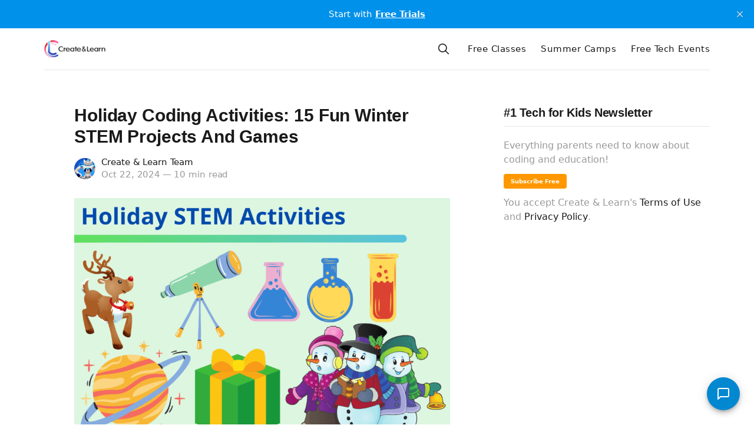

--- FILE ---
content_type: text/html; charset=utf-8
request_url: https://www.create-learn.us/blog/holiday-stem-activities/
body_size: 12539
content:
<!DOCTYPE html>
<html lang="en">

<head>
    <meta charset="utf-8">
    <meta name="viewport" content="width=device-width, initial-scale=1">
    <title>15 Christmas Holiday Coding Activities and Games</title>
    <link rel="shortcut icon" href="https://cdn.create-learn.us/icons/favicon.ico" type="image/x-icon" />
    <link rel="stylesheet" href="/blog/assets/built/screen.css?v=fdc30fac68">

    <!-- Google Tag Manager -->
    <script>(function(w,d,s,l,i){w[l]=w[l]||[];w[l].push({'gtm.start':
    new Date().getTime(),event:'gtm.js'});var f=d.getElementsByTagName(s)[0],
    j=d.createElement(s),dl=l!='dataLayer'?'&l='+l:'';j.async=true;j.src=
    'https://www.googletagmanager.com/gtm.js?id='+i+dl;f.parentNode.insertBefore(j,f);
    })(window,document,'script','dataLayer','GTM-T6RGRX8');</script>
    <!-- End Google Tag Manager -->

    <meta name="description" content="Fun holiday coding activities &amp; Christmas STEM ideas to try. Reindeer, winter cards, snowflakes, code a holiday song, and more. Free projects!">
    <link rel="icon" href="https://d1ng1bucl7w66k.cloudfront.net/ghost-blog/2020/12/favicon-96x96-1.png" type="image/png">
    <link rel="canonical" href="https://www.create-learn.us/blog/holiday-stem-activities/">
    <meta name="referrer" content="no-referrer-when-downgrade">
    
    <meta property="og:site_name" content="Kids&#x27; Coding Corner | Create &amp; Learn">
    <meta property="og:type" content="article">
    <meta property="og:title" content="15 Christmas Holiday Coding Activities and Games">
    <meta property="og:description" content="The holiday season is upon us! Whether you are celebrating Christmas, Hanukkah, Kwanzaa, or the New Year, you can find many options (many of them free) for elementary and middle schoolers to partake in over the winter break.">
    <meta property="og:url" content="https://www.create-learn.us/blog/holiday-stem-activities/">
    <meta property="og:image" content="https://d1ng1bucl7w66k.cloudfront.net/ghost-blog/2021/11/Screen-Shot-2021-11-12-at-9.55.46-AM.png">
    <meta property="article:published_time" content="2024-10-22T17:22:00.000Z">
    <meta property="article:modified_time" content="2025-12-19T02:18:40.000Z">
    <meta property="article:tag" content="STEM for kids">
    
    <meta property="article:publisher" content="https://www.facebook.com/createandlearnstem/">
    <meta property="article:author" content="https://www.facebook.com/createandlearnstem/">
    <meta name="twitter:card" content="summary_large_image">
    <meta name="twitter:title" content="15 Christmas Holiday Coding Activities and Games">
    <meta name="twitter:description" content="The holiday season is upon us! Whether you are celebrating Christmas, Hanukkah, Kwanzaa, or the New Year, you can find many options (many of them free) for elementary and middle schoolers to partake in over the winter break.">
    <meta name="twitter:url" content="https://www.create-learn.us/blog/holiday-stem-activities/">
    <meta name="twitter:image" content="https://d1ng1bucl7w66k.cloudfront.net/ghost-blog/2021/11/Screen-Shot-2021-11-12-at-9.55.46-AM.png">
    <meta name="twitter:label1" content="Written by">
    <meta name="twitter:data1" content="Create &amp; Learn Team">
    <meta name="twitter:label2" content="Filed under">
    <meta name="twitter:data2" content="STEM for kids">
    <meta name="twitter:site" content="@CreateLearnSTEM">
    <meta name="twitter:creator" content="@CreateLearnSTEM">
    <meta property="og:image:width" content="960">
    <meta property="og:image:height" content="628">
    
    <script type="application/ld+json">
{
    "@context": "https://schema.org",
    "@type": "Article",
    "publisher": {
        "@type": "Organization",
        "name": "Kids&#x27; Coding Corner | Create &amp; Learn",
        "url": "https://www.create-learn.us/blog/",
        "logo": {
            "@type": "ImageObject",
            "url": "https://d1ng1bucl7w66k.cloudfront.net/ghost-blog/2020/11/cl_logo-2.png"
        }
    },
    "author": {
        "@type": "Person",
        "name": "Create &amp; Learn Team",
        "image": {
            "@type": "ImageObject",
            "url": "https://d1ng1bucl7w66k.cloudfront.net/ghost-blog/2020/11/robot.jpg",
            "width": 960,
            "height": 921
        },
        "url": "https://www.create-learn.us/blog/author/team/",
        "sameAs": [
            "https://www.create-learn.us/",
            "https://www.facebook.com/createandlearnstem/",
            "https://x.com/CreateLearnSTEM"
        ]
    },
    "headline": "15 Christmas Holiday Coding Activities and Games",
    "url": "https://www.create-learn.us/blog/holiday-stem-activities/",
    "datePublished": "2024-10-22T17:22:00.000Z",
    "dateModified": "2025-12-19T02:18:40.000Z",
    "image": {
        "@type": "ImageObject",
        "url": "https://d1ng1bucl7w66k.cloudfront.net/ghost-blog/2021/11/Screen-Shot-2021-11-12-at-9.55.46-AM.png",
        "width": 960,
        "height": 628
    },
    "keywords": "STEM for kids",
    "description": "The holiday season is upon us! Whether you are celebrating Christmas, Hanukkah, Kwanzaa, or the New Year, you can find many options (many of them free) for elementary and middle schoolers to partake in over the winter break.",
    "mainEntityOfPage": "https://www.create-learn.us/blog/holiday-stem-activities/"
}
    </script>

    <meta name="generator" content="Ghost 5.130">
    <link rel="alternate" type="application/rss+xml" title="Kids&#x27; Coding Corner | Create &amp; Learn" href="https://www.create-learn.us/blog/rss/">
    
    <script defer src="https://unpkg.com/@tryghost/sodo-search@1.8.3/umd/sodo-search.min.js" data-key="d2b228807c7ab3d508714343dd" data-styles="https://cdn.jsdelivr.net/ghost/sodo-search@~1.8.3/umd/main.css" data-sodo-search="https://www.create-learn.us/blog/" data-locale="en" crossorigin="anonymous"></script>
    <script defer src="https://cdn.jsdelivr.net/ghost/announcement-bar@~1.1/umd/announcement-bar.min.js" data-announcement-bar="https://www.create-learn.us/blog/" data-api-url="https://www.create-learn.us/blog/members/api/announcement/" crossorigin="anonymous"></script>
    <link href="https://www.create-learn.us/blog/webmentions/receive/" rel="webmention">
    <script defer src="/blog/public/cards.min.js?v=fdc30fac68"></script><style>:root {--ghost-accent-color: #15171A;}</style>
    <link rel="stylesheet" type="text/css" href="/blog/public/cards.min.css?v=fdc30fac68">
</head>

<body class="post-template tag-stem">
    <!-- Google Tag Manager (noscript) -->
    <noscript>
        <iframe src="https://www.googletagmanager.com/ns.html?id=GTM-T6RGRX8" height="0" width="0" style="display:none;visibility:hidden"></iframe>
    </noscript>
    <!-- End Google Tag Manager (noscript) -->
    <div class="site">
        <header class="site-header">
    <div class="container">
        <div class="navbar">
            <div class="navbar-left">
                <a class="logo" href="https://www.create-learn.us/blog/">
        <img class="logo-image" src="https://d1ng1bucl7w66k.cloudfront.net/ghost-blog/2020/11/cl_logo-2.png" alt="Kids&#x27; Coding Corner | Create &amp; Learn" style="">
</a>
            </div>
            <div class="navbar-right">
                <button class="gh-search-icon" aria-label="search" data-ghost-search style="display: inline-flex; justify-content: center; align-items: center; width: 32px; height: 32px; padding: 0; border: 0; color: inherit; background-color: transparent; cursor: pointer; outline: none;"><svg width="20" height="20" fill="none" viewBox="0 0 24 24"><path d="M14.949 14.949a1 1 0 0 1 1.414 0l6.344 6.344a1 1 0 0 1-1.414 1.414l-6.344-6.344a1 1 0 0 1 0-1.414Z" fill="currentColor"/><path d="M10 3a7 7 0 1 0 0 14 7 7 0 0 0 0-14Zm-9 7a9 9 0 1 1 18 0 9 9 0 0 1-18 0Z" fill="currentColor"/></svg></button>
                    <nav class="main-nav hidden-xs hidden-sm hidden-md">
                            <a class="menu-item menu-item-free-classes"
        href="https://www.create-learn.us/#free-trials">Free Classes</a>
    <a class="menu-item menu-item-summer-camps"
        href="https://www.create-learn.us/kids-coding-camps/summer">Summer Camps</a>
    <a class="menu-item menu-item-free-tech-events"
        href="https://www.create-learn.us/kidsevents">Free Tech Events</a>

                    </nav>
                    <div class="burger hidden-lg hidden-xl">
    <div class="burger-bar"></div>
    <div class="burger-bar"></div>
</div>                    <div class="mobile-menu hidden-lg hidden-xl">
    <div class="container">
            <nav class="mobile-nav">
                    <a class="menu-item menu-item-free-classes"
        href="https://www.create-learn.us/#free-trials">Free Classes</a>
    <a class="menu-item menu-item-summer-camps"
        href="https://www.create-learn.us/kids-coding-camps/summer">Summer Camps</a>
    <a class="menu-item menu-item-free-tech-events"
        href="https://www.create-learn.us/kidsevents">Free Tech Events</a>

            </nav>
    </div>
</div>            </div>
        </div>
    </div>
</header>        <div class="site-content">
            
<main class="site-main">
    <article class="container">
        <div class="row">
            <div class="col-12 col-md-8">
                <article class="post tag-stem single">
                    <header class="post-header container medium">
    <h1 class="post-title">
        
        Holiday Coding Activities: 15 Fun Winter STEM Projects And Games
        
    </h1>
        <div class="post-meta">
        <div class="post-meta-left">
            <div class="post-author">
            <a class="post-author-image-link" href="/blog/author/team/">
                <img class="post-author-image lazyload"
                    data-src="https://d1ng1bucl7w66k.cloudfront.net/ghost-blog/2020/11/robot.jpg"
                    src="[data-uri]"
                    alt="Create &amp; Learn Team">
            </a>
</div>        </div>
        <div class="post-meta-right">
            <div class="post-author-name">
                <a class="post-author-name-link"
                        href="/blog/author/team/">Create &amp; Learn Team</a>
            </div>
            <div class="post-meta-bottom">
                <div class="post-date">
                    <time datetime="2024-10-22">
                        Oct 22, 2024
                    </time>
                </div>
                <div class="post-length">10 min read</div>
            </div>
        </div>
</div></header>                        <figure class="post-media container large">
        <div class="u-placeholder">
            <a class="post-image-link" href="/blog/holiday-stem-activities/">
                <img class="post-image lazyload"
                    src="https://d1ng1bucl7w66k.cloudfront.net/ghost-blog/2021/11/Screen-Shot-2021-11-12-at-9.55.46-AM.png"
                    srcset="[data-uri]"
                    data-srcset="https://d1ng1bucl7w66k.cloudfront.net/ghost-blog/2021/11/Screen-Shot-2021-11-12-at-9.55.46-AM.png 400w, https://d1ng1bucl7w66k.cloudfront.net/ghost-blog/2021/11/Screen-Shot-2021-11-12-at-9.55.46-AM.png 750w"
                    data-sizes="auto" alt="holiday STEM activities for kids">
            </a>
        </div>

    </figure>
                    <div class="post-content gh-content kg-canvas">
                        <p>The holiday season is upon us! Whether you are celebrating Christmas, Hanukkah, Kwanzaa, or the New Year, you can find many options (many of them free) for elementary and middle schoolers to partake in over the winter break. Many of these holiday STEM activities can even be done with the whole family. </p><p>The following list is organized by age level. However do not feel that just because the activity is listed under Elementary (grades 1 - 5) that a middle schooler (or an adult for that matter) can not enjoy the activity as well and vice versa. Many of the activities can either be scaled up or down accordingly. Happy holidays! </p><p>You can also check out fun <a href="https://www.create-learn.us/virtual-winter-break-camps">winter coding camps for kids</a> to keep your child learning and growing this break. And empower your child to <a href="https://www.create-learn.us/coding-for-kids" rel="noreferrer">learn coding</a> and have fun with <a href="https://www.create-learn.us/coding-for-kids/free-classes" rel="noreferrer">free introduction coding class sessions</a>.</p><h2 id="discover-free-winter-holiday-coding-activities-and-stem-games">Discover Free Winter Holiday Coding Activities and STEM Games</h2>
<p>There are many holiday STEM activities that you can incorporate into your family holiday fun! The following are some of the activities that can be enjoyed with the whole family in mind. What a great way to create a new family tradition of December <a href="https://www.create-learn.us/blog/stem-meaning-and-definition/">STEM</a> activities.</p><h3 id="1-code-your-own-winter-snowball-game">1. Code your own winter snowball game</h3>
<p>In this free one-hour live online event, your child will step into a winter wonderland and learn to create their very own <a href="https://www.create-learn.us/kidsevents#webinars-nsf-game-ma-91k" rel="noreferrer">Winter Snowball Game</a> using MIT’s Scratch, one of the best beginner-friendly programming platforms. Guided by our engaging expert teacher, your child will learn how to design and code&nbsp;a fun snowball game with unique characters and snowy scenes. They'll learn fundamental coding concepts&nbsp;like loops in a fun, interactive way.<strong> </strong>And be able to share their game&nbsp;with family and friends during the holidays to spread some festive cheer.</p>
<!--kg-card-begin: html-->
<iframe  
        scrolling="yes"
        width="600"
        height="320"
        loading="lazy"
        src="https://www.create-learn.us/widget/schedules/fair-winter-snowball-938"
        >
</iframe>
<!--kg-card-end: html-->
<h3 id="2-fabricate-a-holiday-light-up-card">2. Fabricate a holiday light up card</h3>
<p>Maybe you would rather send that special someone a homemade physical card instead. That is where <a href="https://learn.sparkfun.com/tutorials/the-great-big-guide-to-paper-circuits/all">Paper Circuits</a> come to rescue. With minimal expense for items most likely not found around the house, the whole family can enjoy creating their own holiday themed paper circuit.  Here are a few ideas for inspiration:  <a href="https://www.makerspaces.com/christmas-paper-circuits/">Holiday Paper Circuits</a>, <a href="https://learn.sparkfun.com/tutorials/let-it-glow-holiday-cards/all">Holiday Cards</a> or a paper circuit <a href="https://teachbesideme.com/hanukkah-stem-paper-circuit-menorah/">Menorah</a>.</p><h3 id="3-decorate-the-house-with-inexpensive-christmas-trees">3. Decorate the house with inexpensive Christmas trees</h3>
<p>Sometimes it is nice to change up the holiday decor from years’ past. How about combining math with a splash of Christmas fun to create Sierpinski Fractal Christmas Trees. <a href="https://en.wikipedia.org/wiki/Wac%C5%82aw_Sierpi%C5%84ski">Sierpinski</a> is a famous Polish mathematician who is known for his contribution to number theory, topology and much more. A fractal is a never ending pattern. Put them together and Voila! A decoration the whole family can enjoy making. Read through this <a href="https://www.whatdowedoallday.com/sierpinski-fractal-triangle/">tutorial</a> for a guide on how to make them!</p><h3 id="4-toy-take-apart">4. Toy take apart</h3>
<p>Have a few old toys laying around the home? Are they just a bit too worn to donate? Why not take them apart and explore what is inside? A great way to learn how things work is to take them apart and possibly create new toys with the pieces you have. Adult supervision is highly recommended for this activity as well as basic safety measures. This <a href="https://www.exploratorium.edu/tinkering/projects/toy-take-apart">activity</a> really gets that engineering mind in full gear!</p><h3 id="5-create-an-advent-calendar-challenge">5. Create an advent calendar challenge</h3>
<p>Count the days leading up to Christmas by having the family partake in a simple Christmas STEM activity each day.  Or create a theme for each day leading up to your own special holiday (Take - apart Tuesdays or Tech Tuesdays, Fabricate Fridays, Sing-A-long Saturdays, etc). The most important thing is that everyone is learning by doing!</p><h2 id="try-winter-holiday-stem-activities-for-elementary-school">Try Winter Holiday STEM Activities for Elementary School</h2>
<p>Check out some fun December STEM activities to keep elementary school students happy and engaged with learning.</p><h3 id="6-code-a-interactive-story-or-holiday-game">6. Code a interactive story or holiday game</h3>
<p><a href="https://scratch.mit.edu/">Scratch</a> is a fun programming language that allows your child to create their own games, stories, and animations. There are endless ideas of what can be created using Scratch. Here are just a few ideas:  <a href="https://projects.raspberrypi.org/en/projects/snowball-fight">Snowball fight</a>: create a Holiday Themed <a href="https://www.youtube.com/watch?v=TKjSGzViZL0">story</a>, or possibly make your own animated <a href="https://www.youtube.com/watch?v=cPi8Bj4eGWo">Holiday Card</a>.</p><h3 id="7-%E2%80%9Cwhere%E2%80%99s-santa-now%E2%80%9D-you-ask">7. “Where’s Santa now?”,  you ask</h3>
<p>Google Labs has created a <a href="https://santatracker.google.com/">Santa Tracker</a> website, filled with fun and interactive games and activities for the younger members of the family. You can choose from trying an <a href="https://santatracker.google.com/codeboogie.html">Elf Dance Off</a> where you match an elf’s dance moves by coding the correct sequence of moves or possibly using the <a href="https://santatracker.google.com/">Santa Tracker</a> to see Santa’s current location and explore the world.  Whichever you choose, there are plenty of activities for everyone throughout the holiday season.</p><h3 id="8-hoping-for-a-white-christmas">8. Hoping for a white Christmas?</h3>
<p>Brrr….it is getting a bit chilly out there. How about tracking the weather to help predict what the weather will be on that special day?  Start by making your own <a href="https://www.teachervision.com/weather/how-can-you-make-thermometer">thermometer</a> and then record the weather. Make a table or use a spreadsheet to record the data gathered. As the holiday approaches, see who's prediction comes closest to the actual temperature.</p><h3 id="9-or-possibly-a-green-christmas">9. Or possibly a green Christmas</h3>
<p>Why not focus your activities this holiday season stressing the importance of sustainability by upcycling objects around the house. The value of upcycling is to see objects for more than what their main purpose is by expanding their functionality; repurposing materials will help kids to look at objects and situations from more than one lens. <a href="https://leftbraincraftbrain.com/stem-goes-green-17-upcycled-and-earth-friendly-projects-for-kids/?cn-reloaded=1">Here</a> are just a few project ideas.</p><h3 id="10-no-there-is-no-such-thing-as-too-much-slime">10. No, there is no such thing as too much slime!</h3>
<p>It would not be a proper guide on at home STEM activities if it did not include making your own slime. This time we are making Snow Slime. Here is a quick guide, in case you need it, on how to make your own <a href="https://blueeyedmama.com/fluffy-snow-slime-recipe/" rel="noreferrer">DIY Snow Slime.</a></p><h2 id="explore-winter-stem-activities-for-middle-school">Explore Winter STEM Activities for Middle School</h2>
<p>Discover fun holiday STEM activities for middle school with snowmen, reindeer, and more, and make these part of your <a href="https://www.create-learn.us/blog/best-homeschool-stem-curriculum/">homeschool STEM curriculum</a>.</p><h3 id="11-let-it-snow-let-it-snow-let-it-snow">11. Let It Snow, Let It Snow, Let It Snow!</h3>
<p>The <a href="https://realpython.com/beginners-guide-python-turtle/">turtle module</a> in Python is a great tool to learn about various concepts of programming while creating fun and engaging designs. For a holiday STEM activity, try coding this <a href="https://www.101computing.net/snowflake-challenge/">Snowflake Challenge</a>.  Or bring in the New Year by programming your own fireworks display! You can use loops and the random library to generate bursting starburst patterns in different colors and locations across the screen.</p><h3 id="12-animate-your-very-own-3d-snowman">12. Animate your very own 3D Snowman</h3>
<p>Using <a href="https://www.blender.org/">Blender</a>, your child can create their own 3D world. Blender is free, downloadable software that will help teach the basics of 3D animation from modeling to simulation to motion tracking.  A fun activity using Blender includes creating an animation of a <a href="https://projects.raspberrypi.org/en/projects/blender-snowman">snowman</a>.  Once your child gets the hang of it, imagine what they can create!</p><h3 id="13-make-a-reindeer-fly">13. Make a reindeer fly</h3>
<p>This challenge involves engineering a simple Rube - Goldberg machine that makes a reindeer fly (or maybe Santa). A Rube-Goldberg machine is a chain - reaction type machine that typically has one task. The design and build processes will help develop critical thinking skills in your child. Here is one <a href="https://youtu.be/PK2_gA2OeMI">kid’s take</a> on creating a Rube-Golderg machine to help get those juices flowing. So gather all those random items from around the house and let the design and building begin.</p><h3 id="14-code-your-own-holiday-song">14. Code your own holiday song</h3>
<p>Have a child who is musically inclined and interested in learning how to code? Have them create their own holiday song or possibly code their favorite holiday song (<em>Twelve days of Christmas</em>, anyone?) and share it with family and friends!</p><p>Here are a couple of options to choose from that let you explore programming fundamentals through art of composing music: </p><p><a href="https://sonic-pi.net/">Sonic-Pi</a> is free to download and has a simple interface that will have you making music from the first line of code. Either follow their tutorial provided to create your own music or use the following <a href="https://projects.raspberrypi.org/en/projects/code-a-carol">guide</a> to code the <em>Twelve days of Christmas</em>. <br>Or how about learning how to use Python or Javascript to code your favorite holiday song. <a href="https://earsketch.gatech.edu/earsketch2/">EarSketch</a> is an educational programming platform from Georgia Tech University that teaches you to code through creating music or remixing music using either Javascript or Python. Earsketch also has a “Blocks mode’ interface for those who are not quite comfortable with text-based programming.</p><h3 id="15-25-days-of-code">15. 25 days of code!</h3>
<p>Have an experienced programmer in the family? How about putting their skills to the test.</p><p>The <a href="https://adventofcode.com/">Advent of Code</a> consists of small daily programming challenges. Using a programming language of their choice, they work to solve the given problem each day. </p><p>Don’t have an experienced programmer? Create your own 25 days of code. Spend a set amount of time each day coding in the language of their choice or challenge them to learn a new one. You can find some good math challenges that can be solved using computer programming at <a href="https://projecteuler.net/">Project Euler</a>. Peruse through not only the Recent problems but the Archives as well to find challenges that are an appropriate level but also and most importantly fun!</p><p>The beauty of either of these challenges is that they will help expand their problem solving and computational skills all while developing resiliency.</p><h2 id="discover-fun-free-winter-coding-activities">Discover Fun Free Winter Coding Activities</h2>
<p>Here are a few winter coding activities to make the holidays bright!</p><h3 id="1-fun-with-snap-circuits">1. <a href="https://www.create-learn.us/kidsevents?auth=signup&amp;ref=FltErCaZ#event-snapdec4">Fun with Snap Circuits</a></h3>
<p>They are in your phone, and they are in your car. They light up your house, and they run roller coasters. What are they? They're electronic circuits and they're everywhere! In this fun free online event, your child will learn the basics of electronic circuits using Snap Circuits. They will build several fun projects, while they learn what a circuit is, how circuits work, how to create one, and how to add more parts in a circuit to make sounds, light, and more! </p><h3 id="2-minecraft-escape-estate-event">2. <a href="https://www.create-learn.us/kidsevents#fair_minecraft-hour-of-code-escape-estate">Minecraft Escape Estate Event</a></h3>
<p>Does your child love Minecraft? Learn and apply your coding power to escape Dr. Breakowski’s mysterious mansion by dawn in this free event. Solve puzzles using computational thinking to unlock secrets, open trap doors, and reveal hidden clues. </p><h3 id="3-nsf-game-maker-lab-overwatch-and-lego-star-wars-insights">3. <a href="https://www.create-learn.us/kidsevents#webinars-nsf-game-ma-91k">NSF Game Maker Lab: Overwatch and LEGO Star Wars Insights</a></h3>
<p>Embark on an exciting journey into the world of game design and creativity with Overwatch and LEGO Star Wars! Join us for this&nbsp;free, one-hour live online event&nbsp;where your child will have the unique opportunity to learn from Sam Saliba, a product and marketing leader in the gaming tech industry with experience at Activision Blizzard and Meta. This session is perfect for students interested in games, creativity, coding, or exploring innovative ideas for the&nbsp;<a href="https://www.create-learn.us/nsf-game-competition"><strong>NSF Game Maker Awards.</strong></a></p><h2 id="winter-stem-activities-resource-round-up-where-to-find-supplies-materials">Winter STEM Activities Resource Round-Up: Where to Find Supplies &amp; Materials</h2>
<p>Finding the right materials for STEM activities can be a challenge, especially during the busy holiday season. To make it easier, here's a list of resources where you can find affordable or easily accessible supplies:</p><ul><li><strong>Local Dollar Stores and Retailers:</strong> Many STEM materials, such as basic craft supplies, batteries, and small tools, can be found at dollar stores. These stores are great for inexpensive items like glue, tape, markers, and even some electronics. Dollar stores, craft stores like Michaels, and big-box retailers often have great deals on supplies. Don't forget to check the clearance section for discounted items that can be repurposed for your projects.</li><li><strong>Online Retailers:</strong> Websites such as Amazon or Walmart often have bulk packs of materials like LED lights, copper tape, and other electronics kits. You can also find specialty items like Snap Circuits or STEM-focused kits.</li><li><strong>Upcycling:</strong> Look around your home for items that can be repurposed. Old toys, packaging materials, and even broken electronics can be taken apart and used for new projects. This not only saves money but also teaches kids about sustainability. Pinterest is also a great source of inspiration for DIY STEM projects.</li><li><strong>Community Resources:</strong> Libraries, community centers, and even some schools may offer free or low-cost supplies or STEM kits. Look out for local events where materials are provided for free or in exchange for a small donation.</li></ul><h2 id="holiday-stem-activites-on-a-budget">Holiday STEM Activites on a Budget</h2>
<p>STEM activities don’t have to be expensive. Here are some creative ways to make sure your child gets a full experience without the high cost:</p><ul><li><strong>Free Online Platforms:</strong> Websites such as <a href="https://scratch.mit.edu/" rel="noreferrer">Scratch</a>, <a href="https://code.org/" rel="noreferrer">Code.org</a>, and <a href="https://www.create-learn.us/coding-for-kids/free-classes" rel="noreferrer">Create &amp; Learn</a> offer <a href="https://www.create-learn.us/coding-for-kids/free-classes" rel="noreferrer">free coding lessons</a> and projects that are perfect for kids of all ages. They can explore everything from basic <a href="https://www.create-learn.us/coding-for-kids" rel="noreferrer">programming</a> to advanced <a href="https://www.create-learn.us/game-development-for-kids" rel="noreferrer">game development</a> without any cost.</li><li><strong>Repurpose Household Items:</strong> Look around your home for items that can be upcycled into STEM materials. Empty paper towel rolls can become the framework for engineering projects, while old CDs and rubber bands can be turned into spinning tops. Even empty jars can be used for science experiments, such as growing crystals or observing plant growth.</li><li><strong>Visit Local Libraries:</strong> Many libraries offer free access to STEM kits, coding robots, or even 3D printers. Check with your local branch to see if they have any resources or workshops that your child can participate in at little to no cost.</li><li><strong>Make Use of Nature:</strong> Take advantage of what’s around you. Collect pinecones, leaves, and rocks during a nature walk, and then use them for activities like building structures or learning about physics. Snow itself can be a fantastic (and free) resource for experimenting with concepts like insulation and freezing points.</li></ul><h2 id="quick-winter-stem-tips-for-busy-parents">Quick Winter STEM Tips for Busy Parents</h2>
<p>Balancing work, family, and holiday preparations can be overwhelming, but these quick tips can help you incorporate STEM activities into your routine without adding stress:</p><ul><li><strong>Integrate STEM Into Daily Tasks:</strong> Turn daily chores into mini STEM lessons. For example, involve your child in cooking by letting them measure ingredients (teaching math) or mix baking soda and vinegar to explore chemical reactions. Even decorating for the holidays can include engineering by challenging them to create the sturdiest gingerbread house.</li><li><strong>Use Screen Time Wisely:</strong> If your child is going to have some screen time, make it productive by encouraging them to try out <a href="https://www.create-learn.us/blog/best-coding-games-for-kids/" rel="noreferrer">coding games</a>, <a href="https://www.create-learn.us/blog/free-education-apps/" rel="noreferrer">educational apps</a>, or <a href="https://www.create-learn.us/kidsevents/computer-science-classes-for-kids" rel="noreferrer">virtual STEM events</a>. This turns screen time into learning time, keeping them engaged without extra effort on your part.</li><li><strong>Set a Schedule:</strong> Block out specific times during the week for family STEM activities. By setting a regular schedule, it becomes part of your routine, reducing the need for daily planning.</li></ul><h2 id="enjoy-easy-and-fun-winter-holiday-stem-activities">Enjoy Easy and Fun Winter Holiday STEM Activities</h2>
<p>No matter what activity or activities the family partakes in, let the creativity and wonder flourish. Now is the time to help develop the kids’ curiosity and passion for science, technology, engineering, and math. And above all else, have fun!</p><p>Not sure where to begin? Join our most popular award-winning live online beginner-friendly coding class, led live by an expert, and designed by professionals from Google, Stanford, and MIT, <a href="https://www.create-learn.us/coding-for-kids/scratch">Scratch Ninja</a> (grades 2-5):</p>
<!--kg-card-begin: html-->
<iframe  
        scrolling="yes"
        width="600"
        height="320"
        src="https://www.create-learn.us/widget/schedules/scratch_0"
        >
</iframe>
<!--kg-card-end: html-->
<p>Younger students will enjoy <a href="https://www.create-learn.us/coding-for-kids/scratch-junior">Scratch Junior</a>, while older students can enroll in <a href="https://www.create-learn.us/coding-for-kids/advanced-scratch">Advanced Scratch</a> - the best way to get started!</p><p><strong><em>Written by Laurel Bleich, a Create &amp; Learn instructor. Laurel attended Indiana University where she received a BS in Mathematics and a BA in Computer Science. She worked for almost a decade in the IT industry at which time she transitioned to the field of education. After receiving her MEd (and later her EdS)  in Mathematics Education from the University of Georgia, she worked at The Westminster Schools as a mathematics teacher and the STEAM curriculum coordinator responsible for facilitating the Innovation Lab. She relentlessly champions for all kids to learn how to code and learn by doing.</em></strong></p>
                    </div>
                </article>
                        <section class="related-posts">
        <h3 class="related-title">You Might Also Like...</h3>
        <div class="post-feed u-hover-wrapper">
                <article class="post tag-stem u-hover-item">
    <a class="post-link" href="/blog/18-top-science-competitions-for-middle-school-students-2026-review/">
            <figure class="post-media">
        <div class="u-placeholder same-height horizontal">
            <a class="post-image-link" href="/blog/18-top-science-competitions-for-middle-school-students-2026-review/">
                <img class="post-image lazyload u-object-fit"
                    src="https://d1ng1bucl7w66k.cloudfront.net/ghost-blog/2026/01/Science-Competition-Middle-Schools.jpg"
                    srcset="[data-uri]"
                    data-srcset="https://d1ng1bucl7w66k.cloudfront.net/ghost-blog/2026/01/Science-Competition-Middle-Schools.jpg 400w, https://d1ng1bucl7w66k.cloudfront.net/ghost-blog/2026/01/Science-Competition-Middle-Schools.jpg 750w"
                    data-sizes="auto" alt="18 Top Science Competitions for Middle School Students - 2026 Review">
            </a>
        </div>

    </figure>
    </a>
    <div class="post-wrapper">
        <header class="post-header">
    <h4 class="post-title" style="font-size: 18px;">
        <a class="post-title-link" href="/blog/18-top-science-competitions-for-middle-school-students-2026-review/">
        18 Top Science Competitions for Middle School Students - 2026 Review
        </a>
    </h4>
</header>            <div class="post-excerpt" style="font-size: 15px">
                STEM competitions and challenges are a great way for students to show off their talent and their interests beyond the classroom. So today we’ve curated a list of competitions for students of all ages, ranging in focus areas from math to the environment.
            </div>
        <div class="post-meta">
        <div class="post-meta-left">
            <div class="post-author">
            <a class="post-author-image-link" href="/blog/author/team/">
                <img class="post-author-image lazyload"
                    data-src="https://d1ng1bucl7w66k.cloudfront.net/ghost-blog/2020/11/robot.jpg"
                    src="[data-uri]"
                    alt="Create &amp; Learn Team">
            </a>
</div>        </div>
        <div class="post-meta-right">
            <div class="post-author-name">
                <a class="post-author-name-link"
                        href="/blog/author/team/">Create &amp; Learn Team</a>
            </div>
            <div class="post-meta-bottom">
                <div class="post-date">
                    <time datetime="2026-01-14">
                        Jan 14, 2026
                    </time>
                </div>
                <div class="post-length">11 min read</div>
            </div>
        </div>
</div>    </div>
</article>
                <article class="post tag-stem u-hover-item">
    <a class="post-link" href="/blog/stem-competitions-and-contests/">
            <figure class="post-media">
        <div class="u-placeholder same-height horizontal">
            <a class="post-image-link" href="/blog/stem-competitions-and-contests/">
                <img class="post-image lazyload u-object-fit"
                    src="https://d1ng1bucl7w66k.cloudfront.net/ghost-blog/2024/08/Screen-Shot-2024-08-15-at-11.01.13-AM.png"
                    srcset="[data-uri]"
                    data-srcset="https://d1ng1bucl7w66k.cloudfront.net/ghost-blog/2024/08/Screen-Shot-2024-08-15-at-11.01.13-AM.png 400w, https://d1ng1bucl7w66k.cloudfront.net/ghost-blog/2024/08/Screen-Shot-2024-08-15-at-11.01.13-AM.png 750w"
                    data-sizes="auto" alt="STEM competitions for teens and kids">
            </a>
        </div>

    </figure>
    </a>
    <div class="post-wrapper">
        <header class="post-header">
    <h4 class="post-title" style="font-size: 18px;">
        <a class="post-title-link" href="/blog/stem-competitions-and-contests/">
        Best 20 Science Competitions for High School Students - Updated for 2026
        </a>
    </h4>
</header>            <div class="post-excerpt" style="font-size: 15px">
                STEM competitions and challenges are a great way for students to show off their talent and their interests beyond the classroom. So today we’ve curated a list of competitions for students of all ages, ranging in focus areas from math to the environment.
            </div>
        <div class="post-meta">
        <div class="post-meta-left">
            <div class="post-author">
            <a class="post-author-image-link" href="/blog/author/team/">
                <img class="post-author-image lazyload"
                    data-src="https://d1ng1bucl7w66k.cloudfront.net/ghost-blog/2020/11/robot.jpg"
                    src="[data-uri]"
                    alt="Create &amp; Learn Team">
            </a>
</div>        </div>
        <div class="post-meta-right">
            <div class="post-author-name">
                <a class="post-author-name-link"
                        href="/blog/author/team/">Create &amp; Learn Team</a>
            </div>
            <div class="post-meta-bottom">
                <div class="post-date">
                    <time datetime="2026-01-12">
                        Jan 12, 2026
                    </time>
                </div>
                <div class="post-length">12 min read</div>
            </div>
        </div>
</div>    </div>
</article>
        </div>
    </section>
            </div>
            <div class="col-12 col-md-4">
                <section class="topic">
    <header class="topic-header">
        <h3 class="topic-name">#1 Tech for Kids Newsletter</h3>
    </header>
    <div class="post-excerpt">
        Everything parents need to know about coding and education!
        <div style="padding: 12px 0;">
            <a class="cta--primary" target="_blank" href="https://cdn.forms-content.sg-form.com/2dd247a7-b671-11ea-a35c-b6b786accf2b">
                Subscribe Free
            </a>
        </div>
        You accept Create & Learn's <a href="https://www.create-learn.us/terms">Terms of Use</a> and <a href="https://www.create-learn.us/privacy-policy">Privacy Policy</a>.
    </div>
</section>                    <section class="widget-wrapper--side">
                        <iframe frameborder="0" scrolling="yes" height="480" loading="lazy" style="border: 0 none; width: 100%; margin-bottom: 30px;" src="https://www.create-learn.us/widget/tags/stem"></iframe>
                    </section>
                    <div class="post-tags">
            <a class="post-tag tag-stem" href="/blog/tag/stem/" title="STEM for kids">STEM for kids</a>
    </div>

            </div>
        </div>
    </article>
        <div class="chat-container">
    <button id="chatButton" class="chat-button">
        <svg xmlns="http://www.w3.org/2000/svg" width="24" height="24" viewBox="0 0 24 24" fill="none" stroke="currentColor" stroke-width="2" stroke-linecap="round" stroke-linejoin="round">
            <path d="M21 15a2 2 0 0 1-2 2H7l-4 4V5a2 2 0 0 1 2-2h14a2 2 0 0 1 2 2z"></path>
        </svg>
    </button>
    <div id="chatPopup" class="chat-popup">
        <div class="chat-header">
            <h3>Virtual Assistant</h3>
            <button id="closeChat" class="close-button">&times;</button>
        </div>
        <div class="chat-content">
            <iframe src="https://www.create-learn.us/widget/help?postId=62b5fa02ccf89f00010f9e27" loading="lazy" frameborder="0"></iframe>
        </div>
    </div>
</div></main>

        </div>
        <footer class="site-footer container">
    <nav class="footer-nav">
          <a class="menu-item menu-item-grades-k-2"
        href="https://www.create-learn.us/grade/k-2">Grades K-2</a>
    <a class="menu-item menu-item-grades-2-4"
        href="https://www.create-learn.us/grade/2-4">Grades 2-4</a>
    <a class="menu-item menu-item-grades-4-6"
        href="https://www.create-learn.us/grade/4-6">Grades 4-6</a>
    <a class="menu-item menu-item-grades-6-12"
        href="https://www.create-learn.us/grade/6-12">Grades 6-12</a>
    <a class="menu-item menu-item-tech-experts"
        href="https://www.create-learn.us/kidsevents/computer-science-classes-for-kids">Tech Experts</a>
    <a class="menu-item menu-item-community-events"
        href="https://www.create-learn.us/kidsevents">Community Events</a>

    </nav>
  <div class="footer-social">
      <a
        class="footer-social-item footer-social-item-facebook"
        href="https://www.facebook.com/createandlearnstem/"
        target="_blank"
        rel="noopener noreferrer"
        aria-label="Facebook"
      >
        <i class="icon icon-facebook"></i>
      </a>
      <a
        class="footer-social-item footer-social-item-twitter"
        href="https://x.com/CreateLearnSTEM"
        target="_blank"
        rel="noopener noreferrer"
        aria-label="Twitter"
      >
        <i class="icon icon-twitter"></i>
      </a>
    <a
      class="footer-social-item footer-social-item-rss"
      href="https://feedly.com/i/subscription/feed/https://www.create-learn.us/blog/rss/"
      target="_blank"
      rel="noopener noreferrer"
      aria-label="RSS"
    >
      <i class="icon icon-rss"></i>
    </a>
  </div>
</footer>
    </div>

    <script src="https://code.jquery.com/jquery-3.6.1.slim.min.js"
        integrity="sha256-w8CvhFs7iHNVUtnSP0YKEg00p9Ih13rlL9zGqvLdePA="
        crossorigin="anonymous">
    </script>
    <script src="/blog/assets/built/main.min.js?v=fdc30fac68"></script>

    
</body>

</html>


--- FILE ---
content_type: text/css; charset=UTF-8
request_url: https://www.create-learn.us/blog/assets/built/screen.css?v=fdc30fac68
body_size: 7030
content:
:root{--color-primary-text:#333;--color-secondary-text:#999;--color-white:#fff;--color-lighter-gray:#f6f6f6;--color-light-gray:#e6e6e6;--color-mid-gray:#ccc;--color-dark-gray:#444;--color-darker-gray:#15171a;--color-black:#000;--font-sans:-apple-system,BlinkMacSystemFont,Segoe UI,Helvetica,Arial,sans-serif;--font-serif:Georgia,serif;--font-mono:Menlo,Consolas,Monaco,Liberation Mono,Lucida Console,monospace;--head-nav-gap:2.8rem;--h1-size:4.6rem;--gap:3.6rem;--header-spacing:80px}@media (max-width:767px){:root{--h1-size:3.2rem!important;--gap:2rem;--header-spacing:48px}}*,:after,:before{box-sizing:border-box}blockquote,body,dd,dl,figure,h1,h2,h3,h4,h5,h6,p{margin:0}ol[role=list],ul[role=list]{list-style:none}html:focus-within{scroll-behavior:smooth}body{min-height:100vh;text-rendering:optimizespeed}a:not([class]){-webkit-text-decoration-skip:ink;text-decoration-skip-ink:auto}img,picture{display:block;max-width:100%}button,input,select,textarea{font:inherit}@media (prefers-reduced-motion:reduce){html:focus-within{scroll-behavior:auto}*,:after,:before{animation-duration:.01ms!important;animation-iteration-count:1!important;scroll-behavior:auto!important;transition-duration:.01ms!important}}html{font-size:62.5%}body{background-color:var(--color-white);color:var(--color-primary-text);font-family:var(--gh-font-body,var(--font-sans));font-size:1.6rem;line-height:1.6}a{color:var(--color-darker-gray)}a:hover{opacity:.8}h1,h2,h3,h4,h5,h6{color:var(--color-darker-gray);font-family:var(--gh-font-heading,var(--font-sans));letter-spacing:-.02em;line-height:1.15}h1{font-size:var(--h1-size)}h2{font-size:2.8rem}h3{font-size:2.4rem}h4{font-size:2.2rem}h5{font-size:2rem}h6{font-size:1.8rem}hr{background-color:var(--color-light-gray);border:0;height:1px;width:100%}blockquote:not([class]){border-left:4px solid var(--ghost-accent-color);padding-left:2rem}figcaption{color:var(--color-secondary-text);font-size:1.4rem;line-height:1.4;margin-top:1.6rem;text-align:center}.kg-width-full figcaption{padding:0 1.6rem}.gh-content figcaption a{color:var(--color-darker-gray);text-decoration:none}pre{background-color:var(--color-lighter-gray);hyphens:none;line-height:1.5;overflow-x:scroll;padding:1.6rem 2.4rem;white-space:pre;-webkit-overflow-scrolling:touch}code{font-family:var(--font-mono);font-size:15px}:not(pre)>code{background-color:var(--color-lighter-gray);border-radius:3px;color:var(--ghost-accent-color);padding:.4rem}iframe{border:0;display:block;overflow:hidden;width:100%}sub,sup{line-height:1}@media (max-width:767px){h2{font-size:2.4rem}h3{font-size:2.1rem}}.gh-content{font-size:var(--content-font-size,1.8rem);letter-spacing:var(--content-letter-spacing,0);margin-top:4rem;word-break:break-word}.gh-content>*+*{margin-bottom:0;margin-top:calc(1.6em*var(--content-spacing-multiplier, 1))}.gh-content>[id]{margin:0}.gh-content>.kg-card+[id]{margin-top:calc(2em*var(--content-spacing-multiplier, 1))!important}.has-serif-title:not([class*=" gh-font-heading"]):not([class^=gh-font-heading]) .gh-content>[id]{font-family:var(--gh-font-heading,var(--font-serif));letter-spacing:-.01em}.gh-content>[id]:not(:first-child){margin-top:calc(1.6em*var(--content-spacing-multiplier, 1))}.gh-content>[id]+*{margin-top:calc(.8em*var(--content-spacing-multiplier, 1))}.gh-content>blockquote,.gh-content>hr{position:relative}.gh-content>blockquote,.gh-content>blockquote+*,.gh-content>hr,.gh-content>hr+*{margin-top:calc(2.4em*var(--content-spacing-multiplier, 1))}.gh-content h2{font-size:1.6em}.gh-content h3{font-size:1.4em}.gh-content a{color:var(--ghost-accent-color);text-decoration:underline;word-break:break-word}.gh-content .kg-callout-card .kg-callout-text,.gh-content .kg-toggle-card .kg-toggle-content>ol,.gh-content .kg-toggle-card .kg-toggle-content>p,.gh-content .kg-toggle-card .kg-toggle-content>ul{font-size:.95em}.has-serif-body:not([class*=" gh-font-body"]):not([class^=gh-font-body]) .gh-content .kg-callout-text,.has-serif-body:not([class*=" gh-font-body"]):not([class^=gh-font-body]) .gh-content .kg-toggle-content>ol,.has-serif-body:not([class*=" gh-font-body"]):not([class^=gh-font-body]) .gh-content .kg-toggle-content>p,.has-serif-body:not([class*=" gh-font-body"]):not([class^=gh-font-body]) .gh-content .kg-toggle-content>ul,.has-serif-body:not([class*=" gh-font-body"]):not([class^=gh-font-body]) .gh-content>blockquote,.has-serif-body:not([class*=" gh-font-body"]):not([class^=gh-font-body]) .gh-content>dl,.has-serif-body:not([class*=" gh-font-body"]):not([class^=gh-font-body]) .gh-content>ol,.has-serif-body:not([class*=" gh-font-body"]):not([class^=gh-font-body]) .gh-content>p,.has-serif-body:not([class*=" gh-font-body"]):not([class^=gh-font-body]) .gh-content>ul{font-family:var(--gh-font-body,var(--font-serif))}.gh-content dl,.gh-content ol,.gh-content ul{padding-left:2.8rem}.gh-content :is(li+li,li :is(ul,ol)){margin-top:.8rem}.gh-content ol ol li{list-style-type:lower-alpha}.gh-content ol ol ol li{list-style-type:lower-roman}.gh-content table:not(.gist table){border-collapse:collapse;border-spacing:0;display:inline-block;font-family:var(--font-sans);font-size:1.6rem;max-width:100%;overflow-x:auto;vertical-align:top;white-space:nowrap;width:auto;-webkit-overflow-scrolling:touch;background:radial-gradient(ellipse at left,rgba(0,0,0,.2) 0,transparent 75%) 0,radial-gradient(ellipse at right,rgba(0,0,0,.2) 0,transparent 75%) 100%;background-attachment:scroll,scroll;background-repeat:no-repeat;background-size:10px 100%,10px 100%}.gh-content table:not(.gist table) td:first-child{background-image:linear-gradient(90deg,#fff 50%,hsla(0,0%,100%,0));background-repeat:no-repeat;background-size:20px 100%}.gh-content table:not(.gist table) td:last-child{background-image:linear-gradient(270deg,#fff 50%,hsla(0,0%,100%,0));background-position:100% 0;background-repeat:no-repeat;background-size:20px 100%}.gh-content table:not(.gist table) th{background-color:var(--color-white);color:var(--color-darkgrey);font-size:1.2rem;font-weight:700;letter-spacing:.2px;text-align:left;text-transform:uppercase}.gh-content table:not(.gist table) td,.gh-content table:not(.gist table) th{border:1px solid var(--color-light-gray);padding:6px 12px}.page-template .gh-content:only-child{margin-top:0!important}.page-template .gh-content:only-child>:first-child:not(.kg-width-full){margin-top:var(--header-spacing,80px)}.page-template .gh-content>:last-child:not(.kg-width-full){margin-bottom:var(--footer-spacing,0)}@media (max-width:767px){.gh-content{font-size:1.7rem;margin-top:3.2rem}}:root{--primary-color:var(--ghost-accent-color,#6c5ce7);--primary-text-color:#333;--secondary-text-color:#999;--red-color:#d32f2f;--orange-color:#ed6c02;--green-color:#2e7d32;--white-color:#fff;--lighter-gray-color:#f7f7f7;--light-gray-color:#f1f1f1;--mid-gray-color:#e6e6e6;--dark-gray-color:#1a1a1a;--black-color:#000;--font-base:system-ui,-apple-system,"Segoe UI",Roboto,"Helvetica Neue","Noto Sans","Liberation Sans",Arial,sans-serif,"Apple Color Emoji","Segoe UI Emoji","Segoe UI Symbol","Noto Color Emoji";--animation-base:ease-in-out;--navbar-height:70px}body{background-color:var(--white-color);color:var(--primary-text-color);text-rendering:optimizeLegibility;word-break:break-word;-webkit-font-smoothing:antialiased;-moz-osx-font-smoothing:grayscale;-webkit-text-size-adjust:100%;-webkit-tap-highlight-color:rgba(0,0,0,0)}a{color:var(--dark-gray-color);font-weight:500;text-decoration:none;transition:color .1s var(--animation-base)}a:hover{color:#15c;text-decoration:underline}h1,h2,h3,h4,h5,h6{color:var(--dark-gray-color);font-weight:700;line-height:1.3;margin-bottom:.5rem;margin-top:0}p{margin-bottom:1rem;margin-top:0}img{display:block;height:auto;max-width:100%}.container{margin-left:auto;margin-right:auto;max-width:calc(1130px + 8vw);padding-left:4vw;padding-right:4vw;width:100%}.container.large{max-width:calc(960px + 8vw)}.container.medium{max-width:calc(720px + 8vw)}.container.small{max-width:calc(640px + 8vw)}.row{display:flex;flex-wrap:wrap;margin-left:max(-20px,-4vw);margin-right:max(-20px,-4vw)}div[class^=col-]{min-height:1px;padding-left:20px;padding-right:20px;position:relative;width:100%}.col-1{flex:0 0 8.333333%;max-width:8.333333%}.col-2{flex:0 0 16.666667%;max-width:16.666667%}.col-3{flex:0 0 25%;max-width:25%}.col-4{flex:0 0 33.333333%;max-width:33.333333%}.col-5{flex:0 0 41.666667%;max-width:41.666667%}.col-6{flex:0 0 50%;max-width:50%}.col-7{flex:0 0 58.333333%;max-width:58.333333%}.col-8{flex:0 0 66.666667%;max-width:66.666667%}.col-9{flex:0 0 75%;max-width:75%}.col-10{flex:0 0 83.333333%;max-width:83.333333%}.col-11{flex:0 0 91.666667%;max-width:91.666667%}.col-12{flex:0 0 100%;max-width:100%}@media (min-width:576px){.col-sm-1{flex:0 0 8.333333%;max-width:8.333333%}.col-sm-2{flex:0 0 16.666667%;max-width:16.666667%}.col-sm-3{flex:0 0 25%;max-width:25%}.col-sm-4{flex:0 0 33.333333%;max-width:33.333333%}.col-sm-5{flex:0 0 41.666667%;max-width:41.666667%}.col-sm-6{flex:0 0 50%;max-width:50%}.col-sm-7{flex:0 0 58.333333%;max-width:58.333333%}.col-sm-8{flex:0 0 66.666667%;max-width:66.666667%}.col-sm-9{flex:0 0 75%;max-width:75%}.col-sm-10{flex:0 0 83.333333%;max-width:83.333333%}.col-sm-11{flex:0 0 91.666667%;max-width:91.666667%}.col-sm-12{flex:0 0 100%;max-width:100%}}@media (min-width:768px){.col-md-1{flex:0 0 8.333333%;max-width:8.333333%}.col-md-2{flex:0 0 16.666667%;max-width:16.666667%}.col-md-3{flex:0 0 25%;max-width:25%}.col-md-4{flex:0 0 33.333333%;max-width:33.333333%}.col-md-5{flex:0 0 41.666667%;max-width:41.666667%}.col-md-6{flex:0 0 50%;max-width:50%}.col-md-7{flex:0 0 58.333333%;max-width:58.333333%}.col-md-8{flex:0 0 66.666667%;max-width:66.666667%}.col-md-9{flex:0 0 75%;max-width:75%}.col-md-10{flex:0 0 83.333333%;max-width:83.333333%}.col-md-11{flex:0 0 91.666667%;max-width:91.666667%}.col-md-12{flex:0 0 100%;max-width:100%}}@media (min-width:992px){.col-lg-1{flex:0 0 8.333333%;max-width:8.333333%}.col-lg-2{flex:0 0 16.666667%;max-width:16.666667%}.col-lg-3{flex:0 0 25%;max-width:25%}.col-lg-4{flex:0 0 33.333333%;max-width:33.333333%}.col-lg-5{flex:0 0 41.666667%;max-width:41.666667%}.col-lg-6{flex:0 0 50%;max-width:50%}.col-lg-7{flex:0 0 58.333333%;max-width:58.333333%}.col-lg-8{flex:0 0 66.666667%;max-width:66.666667%}.col-lg-9{flex:0 0 75%;max-width:75%}.col-lg-10{flex:0 0 83.333333%;max-width:83.333333%}.col-lg-11{flex:0 0 91.666667%;max-width:91.666667%}.col-lg-12{flex:0 0 100%;max-width:100%}}@media (min-width:1200px){.col-xl-1{flex:0 0 8.333333%;max-width:8.333333%}.col-xl-2{flex:0 0 16.666667%;max-width:16.666667%}.col-xl-3{flex:0 0 25%;max-width:25%}.col-xl-4{flex:0 0 33.333333%;max-width:33.333333%}.col-xl-5{flex:0 0 41.666667%;max-width:41.666667%}.col-xl-6{flex:0 0 50%;max-width:50%}.col-xl-7{flex:0 0 58.333333%;max-width:58.333333%}.col-xl-8{flex:0 0 66.666667%;max-width:66.666667%}.col-xl-9{flex:0 0 75%;max-width:75%}.col-xl-10{flex:0 0 83.333333%;max-width:83.333333%}.col-xl-11{flex:0 0 91.666667%;max-width:91.666667%}.col-xl-12{flex:0 0 100%;max-width:100%}}@media (max-width:575px){.hidden-xs{display:none!important}}@media (min-width:576px) and (max-width:767px){.hidden-sm{display:none!important}}@media (min-width:768px) and (max-width:991px){.hidden-md{display:none!important}}@media (min-width:992px) and (max-width:1199px){.hidden-lg{display:none!important}}@media (min-width:1200px){.hidden-xl{display:none!important}}.button{align-items:center;background-color:var(--primary-color);border:0;border-radius:3px;cursor:pointer;display:inline-flex;font-size:13px;font-weight:700;height:32px;justify-content:center;letter-spacing:.5px;outline:none;padding:0 15px;text-transform:uppercase}.button,.button:hover{color:var(--white-color)}.button-secondary{background-color:var(--mid-gray-color)}.button-secondary,.button-secondary:hover{color:var(--primary-text-color)}.button-arrow{align-items:center;display:flex;font-size:12px;font-weight:500;letter-spacing:1px;text-transform:uppercase}.button-arrow:after,.button-arrow:before{color:var(--secondary-text-color);display:inline-block;font-family:IVEEL,sans-serif;font-size:13px;font-weight:400;transition:transform .2s var(--animation-base)}.button-arrow-left:before{content:"\e92b";margin-left:-2px;margin-right:5px}.button-arrow-right:after{content:"\e92c";margin-left:5px;margin-right:-2px}.button-arrow-left:hover:before{transform:translateX(-3px)}.button-arrow-right:hover:after{transform:translateX(3px)}.button-icon{background-color:transparent;cursor:pointer;font-size:22px;height:30px;line-height:30px;outline:none;padding:0;width:30px}.button-icon,.cta--primary{border:0;display:inline-flex;justify-content:center}.cta--primary{align-items:center;background-color:#ff9800;border-radius:4px;box-shadow:0 3px 1px -2px rgba(0,0,0,.2),0 2px 2px 0 rgba(0,0,0,.14),0 1px 5px 0 rgba(0,0,0,.12);box-shadow:none;color:#fff;font-size:1rem;font-weight:700;line-height:1.75;margin:0;outline:0;padding:4px 12px;text-transform:none;transition:background-color .25s cubic-bezier(.4,0,.2,1) 0s,box-shadow .25s cubic-bezier(.4,0,.2,1) 0s,border-color .25s cubic-bezier(.4,0,.2,1) 0s,color .25s cubic-bezier(.4,0,.2,1) 0s;vertical-align:middle}input[type=email],input[type=password],input[type=search],input[type=text]{-webkit-appearance:none;-moz-appearance:none;appearance:none;border:1px solid var(--mid-gray-color);border-radius:5px;font-size:16px;height:50px;outline:none;padding:0 15px;width:100%}input[type=email]:focus,input[type=password]:focus,input[type=search]:focus,input[type=text]:focus{border-color:var(--primary-color)}.form-wrapper{position:relative}.form-button{align-items:center;background-color:var(--primary-color);border:0;border-radius:4px;color:var(--white-color);cursor:pointer;display:flex;font-size:20px;height:40px;justify-content:center;outline:none;padding:0;position:absolute;right:5px;top:5px;width:40px}.chat-container{bottom:24px;position:fixed;right:24px;z-index:1000}.chat-button{align-items:center;background-color:#0288d1;border:none;border-radius:50%;box-shadow:0 3px 5px -1px rgba(0,0,0,.2),0 6px 10px 0 rgba(0,0,0,.14),0 1px 18px 0 rgba(0,0,0,.12);color:#fff;cursor:pointer;display:flex;height:56px;justify-content:center;transition:transform .2s;width:56px}.chat-button:hover{transform:scale(1.1)}.chat-popup{background:#fff;border-radius:10px;bottom:90px;box-shadow:0 5px 20px rgba(0,0,0,.2);display:none;height:600px;overflow:hidden;position:fixed;right:20px;width:400px}.chat-popup.active{display:block}.chat-header{align-items:center;background:#0288d1;display:flex;justify-content:space-between;padding:15px}.chat-header h3{color:#fff;font-size:18px;margin:0}.close-button{background:none;border:none;color:#fff;cursor:pointer;font-size:24px;line-height:1;padding:0}.chat-content{height:calc(100% - 60px);max-height:70vh}.chat-content iframe{border:none;height:100%;width:100%}.kg-card.kg-toggle-card .kg-toggle-heading-text{font-size:1.8rem;font-weight:500}.has-serif-title .kg-toggle-card .kg-toggle-heading-text{font-family:var(--font-serif);font-weight:700}.kg-callout-card-accent a{text-decoration:underline}blockquote.kg-blockquote-alt{color:var(--secondary-text-color);font-style:normal}.has-serif-body .kg-header-card h3.kg-header-card-subheader,.has-serif-title .kg-card.kg-header-card h2.kg-header-card-header{font-family:var(--font-serif)}.kg-image{margin-left:auto;margin-right:auto}.kg-embed-card{align-items:center;display:flex;flex-direction:column;width:100%}.kg-canvas{display:grid;grid-template-columns:[full-start] minmax(4vw,auto) [wide-start] minmax(auto,120px) [main-start] min(720px,calc(100% - 8vw)) [main-end] minmax(auto,120px) [wide-end] minmax(4vw,auto) [full-end]}.kg-canvas>*{grid-column:main-start/main-end}.kg-width-wide{grid-column:wide-start/wide-end}.kg-width-full{grid-column:full-start/full-end}.u-plain-list{list-style-type:none;margin:0;padding:0}.u-object-fit{height:100%;-o-object-fit:cover;object-fit:cover;position:absolute;width:100%}.u-permalink{bottom:0;left:0;outline:none;position:absolute;right:0;top:0;z-index:50}.u-placeholder{background-color:var(--light-gray-color);position:relative;z-index:10}.u-placeholder.same-height{height:0}.u-placeholder.horizontal{padding-bottom:50%}.u-placeholder.rectangle{padding-bottom:62.5%}.u-placeholder.square{padding-bottom:100%}.u-overlay{position:relative}.u-overlay:before{background-color:var(--black-color);bottom:0;content:"";left:0;opacity:1;position:absolute;right:0;top:0;transition:opacity 1s var(--animation-base);z-index:10}.u-overlay.initialized:before{opacity:.4}.u-hover-item{transition:opacity .2s var(--animation-base)}.u-hover-wrapper:hover .u-hover-item{opacity:.5}.u-hover-wrapper:hover .u-hover-item:hover{opacity:1}.u-text-format>*{margin-bottom:0}.u-text-format>*+*{margin-top:30px}.u-text-format>:first-child{margin-top:0!important}.u-text-format>*+ol,.u-text-format>*+p,.u-text-format>*+ul{margin-top:20px}.u-text-format h1,.u-text-format h2,.u-text-format h3,.u-text-format h4,.u-text-format h5,.u-text-format h6{margin-top:40px}.has-serif-title .u-text-format h1,.has-serif-title .u-text-format h2,.has-serif-title .u-text-format h3,.has-serif-title .u-text-format h4,.has-serif-title .u-text-format h5,.has-serif-title .u-text-format h6{font-family:var(--font-serif)}.u-text-format h1+p,.u-text-format h2+p,.u-text-format h3+p,.u-text-format h4+p,.u-text-format h5+p,.u-text-format h6+p{margin-top:15px}.u-text-format h1{font-size:26px}.u-text-format h2{font-size:23px}.u-text-format h3{font-size:20px}.u-text-format h4{font-size:17px;font-weight:700}.u-text-format h5{font-size:15px;font-weight:700}.u-text-format h6{font-size:13px;font-weight:700;text-transform:uppercase}.u-text-format strong{color:var(--dark-gray-color)}.u-text-format a{color:var(--primary-color)}.u-text-format a:hover{text-decoration:underline}.u-text-format>.kg-card,.u-text-format>.kg-card+*{margin-top:45px}.u-text-format hr,.u-text-format hr+*{margin-top:40px}.u-text-format blockquote,.u-text-format blockquote+*{margin-top:30px}.has-serif-body .u-text-format>blockquote,.has-serif-body .u-text-format>dl,.has-serif-body .u-text-format>ol,.has-serif-body .u-text-format>p,.has-serif-body .u-text-format>ul{font-family:var(--font-serif)}.site{display:flex;flex-direction:column;min-height:100vh}.site-content{flex-grow:1;padding-bottom:30px;padding-top:60px}@media (max-width:767px){.site-content{padding-bottom:0}}body{background-color:#fff;color:rgba(0,0,0,.87);font-family:var(--font-base);font-size:1rem;font-weight:400;line-height:1.5;margin:0}.site-header{background-color:var(--white-color)}#announcement-bar-root{position:sticky;top:0;z-index:100}.gh-announcement-bar.accent{background-color:#0091ea!important}.navbar{align-items:center;box-shadow:0 1px 0 var(--mid-gray-color);display:flex;height:var(--navbar-height);justify-content:space-between}.home-template .navbar{box-shadow:none}.navbar-left,.navbar-right{align-items:center;display:flex}.logo{display:inline-block;margin-right:30px;position:relative;vertical-align:middle}.logo-image{max-height:30px}.logo-text{font-size:24px;font-weight:800}.main-nav{align-items:center;display:flex}.menu-item{font-size:15px;font-weight:500;letter-spacing:.5px;line-height:1;margin-left:25px}.menu-item-sep{background-color:var(--mid-gray-color);height:30px;margin:0 20px;width:1px}.burger{cursor:pointer;height:30px;margin-left:20px;margin-right:-7px;position:relative;width:30px}.burger-bar{height:100%;left:0;position:absolute;top:0;transition:transform .1806s cubic-bezier(.04,.04,.12,.96);width:100%}.burger-bar:before{background-color:var(--dark-gray-color);content:"";height:2px;left:7px;position:absolute;transition:transform .1596s cubic-bezier(.52,.16,.52,.84) .1008s;width:16px}.burger-bar:first-child:before{top:14px;transform:translateY(-3px)}.burger-bar:last-child:before{bottom:14px;transform:translateY(3px)}.menu-opened .burger .burger-bar{transition:transform .3192s cubic-bezier(.04,.04,.12,.96) .1008s}.menu-opened .burger .burger-bar:first-child{transform:rotate(45deg)}.menu-opened .burger .burger-bar:last-child{transform:rotate(-45deg)}.menu-opened .burger .burger-bar:before{transform:none;transition:transform .1806s cubic-bezier(.04,.04,.12,.96)}.mobile-menu{background-color:var(--white-color);display:none;height:calc(100vh - 70px);left:0;padding-top:45px;position:absolute;top:70px;width:100%;z-index:90}.mobile-menu .menu-item{margin:0}.mobile-menu .menu-item+.menu-item{margin-top:18px}.mobile-nav{display:flex;flex-direction:column}.menu-opened .mobile-menu{display:block}.site-cover{display:flex;min-height:360px;z-index:unset!important}.site-cover .search{margin:30px auto 0;width:400px}.site-cover .search-field{border:0}.cover-content{margin:auto;padding:30px;position:relative;text-align:center;z-index:20}.cover-description{font-size:30px;font-weight:500;line-height:1.4;margin:0 auto;max-width:750px}.cover-banner{background:linear-gradient(55deg,#fff 30%,transparent 50%);position:relative;text-align:initial}.cover-title{display:flex;flex-direction:column;justify-content:center;max-width:450px;min-height:360px;position:relative;z-index:1}.cover-img{background-size:cover;bottom:0;left:0;position:absolute;right:0;top:0;z-index:-1}.cover-title h1{color:#139dfe;font-size:60px}.cover-title h2{font-size:20px;font-weight:500}@media (max-width:460px){.site-cover .search{width:100%}}@media (max-width:768px){.site-cover{min-height:400px}.cover-description{font-size:24px}.cover-title{text-align:center}.cover-title h1{color:#139dfe;font-size:38px}.cover-title h2{color:#fff}.cover-banner{background:none;background-color:rgba(0,0,0,.5);color:#fff;position:relative;text-align:center}.cover-container{padding-left:0;width:100%}}.search{position:relative;text-align:left}.search-button svg:nth-child(2){display:none}.search-button-clear{font-size:18px}.search-button-clear svg:first-child{display:none}.search-button-clear svg:nth-child(2){display:block}.search-result{background-color:var(--white-color);border-radius:5px;box-shadow:0 0 5px rgba(0,0,0,.15);color:var(--dark-gray-color);font-size:15px;margin-top:5px;max-height:50vh;overflow:hidden;overflow-y:scroll;position:absolute;top:100%;width:100%;-webkit-overflow-scrolling:touch}.search-result-row+.search-result-row{border-top:1px solid var(--mid-gray-color)}.search-result-row-link{display:block;padding:15px 15px 12px}.search-result-row-link:hover{background-color:var(--light-gray-color);color:var(--dark-gray-color);opacity:1}.search-result-row-title{font-weight:600;line-height:1.25}.search-result-row-excerpt{color:var(--secondary-text-color);display:block;font-size:1.4rem;margin-top:2px;overflow:hidden;text-overflow:ellipsis;white-space:nowrap}.page-heading{font-size:30px;margin-bottom:10px}.page-subheading{color:var(--secondary-text-color);font-size:18px;font-weight:400;line-height:1.5}.page-header{margin:0 auto 45px;max-width:500px;text-align:center}@media (min-width:768px){.widget-wrapper--side{position:sticky;top:48px}}.account{border:1px solid var(--mid-gray-color);border-radius:3px;display:flex;margin:0 auto;max-width:500px;padding:25px 30px}.account-row{align-items:center;display:flex}.account-row+.account-row{margin-top:15px}.account-row-action{margin-top:30px!important}.account-row-action .button+.button{margin-left:10px}.account-heading{font-size:15px;font-weight:700;margin-bottom:0;width:80px}.account-body{line-height:1.3}.account-row-status .account-body{border-radius:3px;color:var(--white-color);display:inline-block;font-size:11px;font-weight:700;line-height:1;padding:5px 8px;text-transform:uppercase;vertical-align:middle}.account-row-status .account-body.active{background-color:var(--green-color)}.account-row-status .account-body.trialing{background-color:var(--orange-color);color:var(--primary-text-color)}.account-row-status .account-body.free{background-color:var(--dark-gray-color)}.account-row-cancel{margin-top:20px!important}.account-cancel{color:var(--red-color);font-size:14px;font-weight:700}.account-cancel-error{display:block;font-size:13px;margin-top:3px}.account-row-cancel+.account-row-status{border-top:1px solid var(--mid-gray-color);margin-top:20px;padding-top:20px}@media (max-width:767px){.account,.account-row{flex-direction:column}.account-row{align-items:flex-start}.account-heading{margin-bottom:5px}.account-row-action .button{width:100%}.account-row-action .button+.button{margin-left:0;margin-top:10px}}.plan-list{display:flex;justify-content:center;margin-top:60px}.plan{display:flex;flex-direction:column;margin:0 30px;max-width:350px;text-align:center}.plan-title{font-size:13px;letter-spacing:.5px;text-transform:uppercase}.plan-price{color:var(--secondary-text-color);font-size:14px;font-weight:500}.plan-amount{color:var(--primary-color);font-size:40px;font-weight:700}.plan-feature-list{flex-grow:1;list-style-type:none;padding:0}.plan-feature{margin:7px 0}@media (max-width:767px){.plan-list{align-items:center;flex-direction:column}.plan{margin:0}.plan+.plan{margin-top:60px}}.topic{margin-bottom:60px}.topic-header{align-items:center;border-bottom:1px solid var(--mid-gray-color);display:flex;margin-bottom:20px;padding-bottom:10px}.topic-name{font-size:20px;margin-bottom:0}.topic-count{color:var(--secondary-text-color);margin-left:15px}.topic-article-title{font-size:15px;font-weight:400;line-height:1.5;margin-bottom:0}.topic-article-link{display:flex;padding:7px 0}.topic-article-icon{font-size:17px;margin:-2px 5px 0 -5px}.topic-more{color:var(--primary-color);font-weight:700;margin-top:20px}.term{margin-bottom:30px;margin-top:30px;text-align:center}.term-name{font-size:20px;letter-spacing:2px;margin-bottom:0;text-transform:uppercase}.term-name,.term-name a{color:var(--primary-color)}.term-description{color:var(--secondary-text-color);line-height:1.5;margin:15px auto 0;max-width:500px}.term-social{display:flex;justify-content:center;margin-top:10px}.term-social-link{font-size:17px;line-height:1;padding:4px}@media (max-width:767px){.term{margin:0}}.site-footer{background-color:#f8f8f8;padding-bottom:2rem;padding-top:2rem;text-align:center}.footer-nav{display:flex;justify-content:center;margin-bottom:20px}.footer-nav .menu-item{margin:0 12px}.footer-social-item{font-size:1.5rem;margin:0 5px}.copyright{font-size:14px;margin-top:5px}.copyright,.copyright a{color:var(--secondary-text-color)}.copyright a{text-decoration:underline}@media (max-width:767px){.footer-nav{flex-direction:column}.footer-nav .menu-item{margin:8px 0}}.error{text-align:center}.error-code{font-size:40px;font-weight:500;letter-spacing:2px;line-height:1;margin:45px 0 10px}.error-message{color:var(--secondary-text-color);margin-bottom:45px}.error-link{color:var(--primary-color);font-weight:700;justify-content:center}.post-image-link:hover{opacity:1}.post-title{font-size:2.2rem;font-weight:700;letter-spacing:-.005em;line-height:1.2;margin-bottom:0;word-break:break-word}.post-link:hover+.post-wrapper .post-title{opacity:.8}.post-title-link{display:block}.post-meta{color:var(--secondary-text-color);font-size:1.5rem;letter-spacing:-.005em;line-height:1;margin-top:16px}.post-author,.post-meta{align-items:center;display:flex}.post-author{margin:0 14px 0 4px;position:relative;z-index:60}.post-author-image-link{border-radius:50%;display:block;height:40px;margin:0 -6px;overflow:hidden;position:relative;width:40px}.post-author-image-link:first-child{z-index:10}.post-author-image-link:nth-child(2){z-index:9}.post-author-image-link:nth-child(3){z-index:8}.post-author-image-link:nth-child(4){z-index:7}.post-author-image-link:nth-child(5){z-index:6}.post-author-image{border:2px solid var(--white-color);border-radius:50%;height:100%;-o-object-fit:cover;object-fit:cover}.post-author-name{font-weight:600;margin-bottom:6px}.post-author-name-link+.post-author-name-link:before{content:", "}.post-meta-bottom{display:flex}.post-length:before{content:"—";padding:0 4px}.post-excerpt{color:var(--secondary-text-color);font-size:1.6rem;line-height:1.5;margin-top:8px;word-break:break-word}.post-tags{display:flex;flex-wrap:wrap;margin-top:30px}.post-tag{background-color:var(--white-color);border:1px solid var(--mid-gray-color);border-radius:15px;display:inline-block;font-size:1.2rem;font-weight:600;letter-spacing:-.01em;line-height:1;margin:0 8px 8px 0;padding:6px 12px}.post-feed .post{display:flex;padding:35px 0 33px;position:relative}.post-list{display:block}.post-feed .post+.post{border-top:1px solid var(--mid-gray-color)}.post-feed .post-link:hover~.post-header .post-title-link{color:var(--primary-color)}.post-feed .post-media{flex-shrink:0;margin-bottom:0}.post-media-list{margin-bottom:0;width:auto}.post-feed .post-wrapper{margin-left:30px}.related-posts .post-feed .post-wrapper{margin-left:0}.post-wrapper-list{background-color:#f5f5f5;margin-bottom:70px;margin-left:0;padding:30px}.post-feed .post.no-image .post-wrapper{margin-left:0}@media (max-width:767px){.post-feed .post{display:block}.post-feed .post-media{margin-bottom:30px;width:auto}.post-feed .post-wrapper{margin-left:0}}.pagination{align-items:center;display:flex;margin-bottom:30px;margin-top:30px}.pagination-left,.pagination-right{flex:2}.pagination-right .button-arrow-right{justify-content:flex-end}.page-number{border:1px solid var(--mid-gray-color);border-radius:30px;color:var(--secondary-text-color);font-size:.875rem;font-weight:500;line-height:0;padding:16px}.single .post-header{margin-bottom:30px}.single .post-title{font-size:30px;font-weight:700}.has-serif-title .single .post-title{font-family:var(--font-serif)}.single .post-media{margin-bottom:45px}.single .post-image{width:100%}@media (max-width:767px){.single .post-title{font-size:24px}}.related-posts{margin-top:48px}.related-title{color:var(--secondary-text-color);font-size:14px;letter-spacing:2px;margin-bottom:0;text-transform:uppercase}.comment-container{margin-top:48px}@font-face{font-display:swap;font-family:IVEEL;font-style:normal;font-weight:400;src:url(../fonts/IVEEL.ttf) format("truetype"),url(../fonts/IVEEL.woff) format("woff"),url(../fonts/IVEEL.svg) format("svg")}.icon:before{display:inline-block;font:normal normal normal 24px/1 IVEEL,sans-serif;font-size:inherit;-webkit-font-smoothing:antialiased;-moz-osx-font-smoothing:grayscale;line-height:inherit;text-rendering:auto}.icon-chevron-left:before{content:"\e929"}.icon-chevron-right:before{content:"\e92a"}.icon-arrow-left:before{content:"\e92b"}.icon-arrow-right:before{content:"\e92c"}.icon-map-marker:before{content:"\e92d"}.icon-menu-down:before{content:"\e92e"}.icon-menu-up:before{content:"\e900"}.icon-window-close:before{content:"\e92f"}.icon-white-balance-sunny:before{content:"\e930"}.icon-brightness-2:before{content:"\e931"}.icon-play:before{content:"\e932"}.icon-bookmark:before{content:"\e933"}.icon-magnify:before{content:"\e901"}.icon-behance:before{content:"\e934"}.icon-dribbble:before{content:"\e935"}.icon-facebook:before{content:"\e936"}.icon-github-circle:before{content:"\e937"}.icon-instagram:before{content:"\e938"}.icon-linkedin:before{content:"\e939"}.icon-pinterest:before{content:"\e93a"}.icon-pocket:before{content:"\e93b"}.icon-reddit:before{content:"\e93c"}.icon-rss:before{content:"\e93d"}.icon-telegram:before{content:"\e93e"}.icon-tumblr:before{content:"\e93f"}.icon-twitter:before{content:"\e940"}.icon-vk:before{content:"\e941"}/*# sourceMappingURL=screen.css.map */
